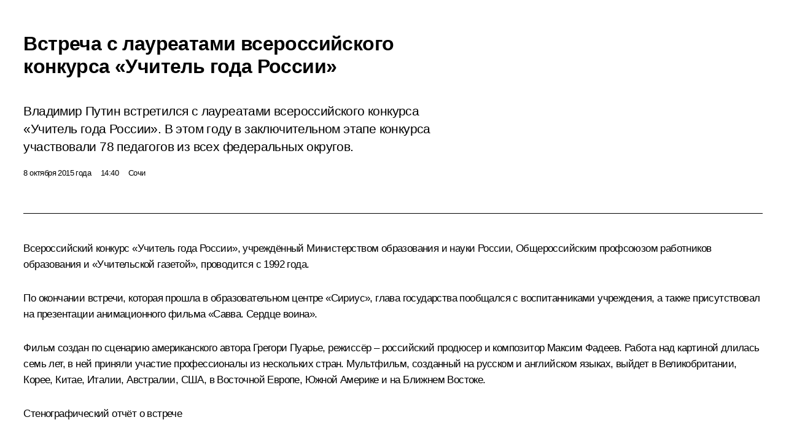

--- FILE ---
content_type: text/html; charset=UTF-8
request_url: http://www.kremlin.ru/events/president/news/50466/print
body_size: 41041
content:
<!doctype html> <!--[if lt IE 7 ]> <html class="ie6" lang="ru"> <![endif]--> <!--[if IE 7 ]> <html class="ie7" lang="ru"> <![endif]--> <!--[if IE 8 ]> <html class="ie8" lang="ru"> <![endif]--> <!--[if IE 9 ]> <html class="ie9" lang="ru"> <![endif]--> <!--[if gt IE 8]><!--> <html lang="ru" class="no-js" itemscope="itemscope" xmlns="http://www.w3.org/1999/xhtml" itemtype="http://schema.org/ItemPage" prefix="og: http://ogp.me/ns# video: http://ogp.me/ns/video# ya: http://webmaster.yandex.ru/vocabularies/"> <!--<![endif]--> <head> <meta charset="utf-8"/> <title itemprop="name">Встреча с лауреатами всероссийского конкурса «Учитель года России» • Президент России</title> <meta name="description" content="Владимир Путин встретился с лауреатами всероссийского конкурса «Учитель года России». В этом году в заключительном этапе конкурса участвовали 78 педагогов из всех федеральных округов."/> <meta name="keywords" content="Новости ,Выступления и стенограммы ,Деятельность Президента"/> <meta itemprop="inLanguage" content="ru"/> <meta name="msapplication-TileColor" content="#091a42"> <meta name="theme-color" content="#ffffff"> <meta name="theme-color" content="#091A42" />  <meta name="viewport" content="width=device-width,initial-scale=1,minimum-scale=0.7,ya-title=#061a44"/>  <meta name="apple-mobile-web-app-capable" content="yes"/> <meta name="apple-mobile-web-app-title" content="Президент России"/> <meta name="format-detection" content="telephone=yes"/> <meta name="apple-mobile-web-app-status-bar-style" content="default"/>  <meta name="msapplication-TileColor" content="#061a44"/> <meta name="msapplication-TileImage" content="/static/mstile-144x144.png"/> <meta name="msapplication-allowDomainApiCalls" content="true"/> <meta name="msapplication-starturl" content="/"/> <meta name="theme-color" content="#061a44"/> <meta name="application-name" content="Президент России"/>   <meta property="og:site_name" content="Президент России"/>  <meta name="twitter:site" content="@KremlinRussia"/>   <meta property="og:type" content="article"/>  <meta property="og:title" content="Встреча с лауреатами всероссийского конкурса «Учитель года России»"/> <meta property="og:description" content="Владимир Путин встретился с лауреатами всероссийского конкурса «Учитель года России». В этом году в заключительном этапе конкурса участвовали 78 педагогов из всех федеральных округов."/> <meta property="og:url" content="http://kremlin.ru/events/president/news/50466"/> <meta property="og:image" content="http://static.kremlin.ru/media/events/photos/medium/AVsAozA6lz6q3G8CZAi5TovyLTQlPTRE.jpg"/>    <meta property="ya:ovs:adult" content="false"/>  <meta property="ya:ovs:upload_date" content="2015-10-08"/>      <meta name="twitter:card" content="summary"/>   <meta name="twitter:description" content="Владимир Путин встретился с лауреатами всероссийского конкурса «Учитель года России». В этом году в заключительном этапе конкурса участвовали 78 педагогов из всех федеральных округов."/> <meta name="twitter:title" content="Встреча с лауреатами всероссийского конкурса «Учитель года России»"/>    <meta name="twitter:image:src" content="http://static.kremlin.ru/media/events/photos/medium/AVsAozA6lz6q3G8CZAi5TovyLTQlPTRE.jpg"/> <meta name="twitter:image:width" content="680"/> <meta name="twitter:image:height" content="420"/>           <link rel="icon" type="image/png" href="/static/favicon-32x32.png" sizes="32x32"/>   <link rel="icon" type="image/png" href="/static/favicon-96x96.png" sizes="96x96"/>   <link rel="icon" type="image/png" href="/static/favicon-16x16.png" sizes="16x16"/>    <link rel="icon" type="image/png" href="/static/android-chrome-192x192.png" sizes="192x192"/> <link rel="manifest" href="/static/ru/manifest.json"/>         <link rel="apple-touch-icon" href="/static/apple-touch-icon-57x57.png" sizes="57x57"/>   <link rel="apple-touch-icon" href="/static/apple-touch-icon-60x60.png" sizes="60x60"/>   <link rel="apple-touch-icon" href="/static/apple-touch-icon-72x72.png" sizes="72x72"/>   <link rel="apple-touch-icon" href="/static/apple-touch-icon-76x76.png" sizes="76x76"/>   <link rel="apple-touch-icon" href="/static/apple-touch-icon-114x114.png" sizes="114x114"/>   <link rel="apple-touch-icon" href="/static/apple-touch-icon-120x120.png" sizes="120x120"/>   <link rel="apple-touch-icon" href="/static/apple-touch-icon-144x144.png" sizes="144x144"/>   <link rel="apple-touch-icon" href="/static/apple-touch-icon-152x152.png" sizes="152x152"/>   <link rel="apple-touch-icon" href="/static/apple-touch-icon-180x180.png" sizes="180x180"/>               <link rel="stylesheet" type="text/css" media="all" href="/static/css/screen.css?ba15e963ac"/> <link rel="stylesheet" href="/static/css/print.css" media="all"/>  <!--[if lt IE 9]> <link rel="stylesheet" href="/static/css/ie8.css"/> <script type="text/javascript" src="/static/js/vendor/html5shiv.js"></script> <script type="text/javascript" src="/static/js/vendor/respond.src.js"></script> <script type="text/javascript" src="/static/js/vendor/Konsole.js"></script> <![endif]--> <!--[if lte IE 9]> <link rel="stylesheet" href="/static/css/ie9.css"/> <script type="text/javascript" src="/static/js/vendor/ierange-m2.js"></script> <![endif]--> <!--[if lte IE 6]> <link rel="stylesheet" href="/static/css/ie6.css"/> <![endif]--> <link rel="alternate" type="text/html" hreflang="en" href="http://en.kremlin.ru/events/president/news/50466/print"/>   <link rel="author" href="/about"/> <link rel="home" href="/"/> <link rel="search" href="/opensearch.xml" title="Президент России" type="application/opensearchdescription+xml"/> <link rel="image_src" href="http://static.kremlin.ru/media/events/photos/medium/AVsAozA6lz6q3G8CZAi5TovyLTQlPTRE.jpg" /><link rel="canonical" href="http://kremlin.ru/events/president/news/50466" /> <script type="text/javascript">
window.config = {staticUrl: '/static/',mediaUrl: 'http://static.kremlin.ru/media/',internalDomains: 'kremlin.ru|uznai-prezidenta.ru|openkremlin.ru|президент.рф|xn--d1abbgf6aiiy.xn--p1ai'};
</script></head> <body class=" is-reading"> <div class="header" itemscope="itemscope" itemtype="http://schema.org/WPHeader" role="banner"> <div class="topline topline__menu"> <a class="topline__toggleaside" accesskey="=" aria-label="Меню портала" role="button" href="#sidebar" title="Меню портала"><i></i></a> <div class="topline__in"> <a href="/" class="topline__head" rel="home" accesskey="1" data-title="Президент России"> <i class="topline__logo"></i>Президент России</a> <div class="topline__togglemore" data-url="/mobile-menu"> <i class="topline__togglemore_button"></i> </div> <div class="topline__more"> <nav aria-label="Основное меню"> <ul class="nav"><li class="nav__item" itemscope="itemscope" itemtype="http://schema.org/SiteNavigationElement"> <a href="/events/president/news" class="nav__link is-active" accesskey="2" itemprop="url"><span itemprop="name">События</span></a> </li><li class="nav__item" itemscope="itemscope" itemtype="http://schema.org/SiteNavigationElement"> <a href="/structure/president" class="nav__link" accesskey="3" itemprop="url"><span itemprop="name">Структура</span></a> </li><li class="nav__item" itemscope="itemscope" itemtype="http://schema.org/SiteNavigationElement"> <a href="/multimedia/video" class="nav__link" accesskey="4" itemprop="url"><span itemprop="name">Видео и фото</span></a> </li><li class="nav__item" itemscope="itemscope" itemtype="http://schema.org/SiteNavigationElement"> <a href="/acts/news" class="nav__link" accesskey="5" itemprop="url"><span itemprop="name">Документы</span></a> </li><li class="nav__item" itemscope="itemscope" itemtype="http://schema.org/SiteNavigationElement"> <a href="/contacts" class="nav__link" accesskey="6" itemprop="url"><span itemprop="name">Контакты</span></a> </li> <li class="nav__item last" itemscope="itemscope" itemtype="http://schema.org/SiteNavigationElement"> <a class="nav__link nav__link_search" href="/search" accesskey="7" itemprop="url" title="Глобальный поиск по сайту"> <span itemprop="name">Поиск</span> </a> </li>  </ul> </nav> </div> </div> </div>  <div class="search"> <ul class="search__filter"> <li class="search__filter__item is-active"> <a class="search_without_filter">Искать на сайте</a> </li>   <li class="search__filter__item bank_docs"><a href="/acts/bank">или по банку документов</a></li>  </ul> <div class="search__in">   <form name="search" class="form search__form simple_search" method="get" action="/search" tabindex="-1" role="search" aria-labelledby="search__form__input__label"> <fieldset>  <legend> <label for="search__form__input" class="search__title_main" id="search__form__input__label">Введите запрос для поиска</label> </legend>  <input type="hidden" name="section" class="search__section_value"/> <input type="hidden" name="since" class="search__since_value"/> <input type="hidden" name="till" class="search__till_value"/> <span class="form__field input_wrapper"> <input type="text" name="query" class="search__form__input" id="search__form__input" lang="ru" accesskey="-"  required="required" size="74" title="Введите запрос для поиска" autocomplete="off" data-autocomplete-words-url="/_autocomplete/words" data-autocomplete-url="/_autocomplete"/> <i class="search_icon"></i> <span class="text_overflow__limiter"></span> </span> <span class="form__field button__wrapper">  <button id="search-simple-search-button" class="submit search__form__button">Найти</button> </span> </fieldset> </form>     <form name="doc_search" class="form search__form docs_search" method="get" tabindex="-1" action="/acts/bank/search"> <fieldset> <legend> Поиск по документам </legend>  <div class="form__field form__field_medium"> <label for="doc_search-title-or-number-input"> Название документа или его номер </label> <input type="text" name="title" id="doc_search-title-or-number-input" class="input_doc"  lang="ru" autocomplete="off"/> </div> <div class="form__field form__field_medium"> <label for="doc_search-text-input">Текст в документе</label> <input type="text" name="query" id="doc_search-text-input"  lang="ru"/> </div> <div class="form__field form__fieldlong"> <label for="doc_search-type-select">Вид документа</label> <div class="select2_wrapper"> <select id="doc_search-type-select" name="type" class="select2 dropdown_select"> <option value="" selected="selected"> Все </option>  <option value="3">Указ</option>  <option value="4">Распоряжение</option>  <option value="5">Федеральный закон</option>  <option value="6">Федеральный конституционный закон</option>  <option value="7">Послание</option>  <option value="8">Закон Российской Федерации о поправке к Конституции Российской Федерации</option>  <option value="1">Кодекс</option>  </select> </div> </div> <div class="form__field form__field_halflonger"> <label id="doc_search-force-label"> Дата вступления в силу...</label>   <div class="search__form__date period">      <a href="#" role="button" aria-describedby="doc_search-force-label" class="dateblock" data-target="#doc_search-force_since-input" data-min="1991-01-01" data-max="2028-10-15" data-value="2026-01-19" data-start-value="1991-01-01" data-end-value="2028-10-15" data-range="true">  </a> <a class="clear_date_filter hidden" href="#clear" role="button" aria-label="Сбросить дату"><i></i></a> </div>  <input type="hidden" name="force_since" id="doc_search-force_since-input" /> <input type="hidden" name="force_till" id="doc_search-force_till-input" />      </div> <div class="form__field form__field_halflonger"> <label>или дата принятия</label>   <div class="search__form__date period">      <a href="#" role="button" aria-describedby="doc_search-date-label" class="dateblock" data-target="#doc_search-date_since-input" data-min="1991-01-01" data-max="2026-01-19" data-value="2026-01-19" data-start-value="1991-01-01" data-end-value="2026-01-19" data-range="true">  </a> <a class="clear_date_filter hidden" href="#clear" role="button" aria-label="Сбросить дату"><i></i></a> </div>  <input type="hidden" name="date_since" id="doc_search-date_since-input" /> <input type="hidden" name="date_till" id="doc_search-date_till-input" />      </div> <div class="form__field form__fieldshort"> <button type="submit" class="submit search__form__button"> Найти документ </button> </div> </fieldset> <div class="pravo_link">Официальный портал правовой информации <a href="http://pravo.gov.ru/" target="_blank">pravo.gov.ru</a> </div> </form>   </div> </div>  <div class="topline_nav_mobile"></div>  </div> <div class="main-wrapper"> <div class="subnav-view" role="complementary" aria-label="Дополнительное меню"></div> <div class="wrapsite"> <div class="content-view" role="main"></div><div class="footer" id="footer" itemscope="itemscope" itemtype="http://schema.org/WPFooter"> <div class="footer__in"> <div role="complementary" aria-label="Карта портала"> <div class="footer__mobile"> <a href="/"> <i class="footer__logo_mob"></i> <div class="mobile_title">Президент России</div> <div class="mobile_caption">Версия официального сайта для мобильных устройств</div> </a> </div> <div class="footer__col col_mob"> <h2 class="footer_title">Разделы сайта Президента<br/>России</h2> <ul class="footer_list nav_mob"><li class="footer_list_item" itemscope="itemscope" itemtype="http://schema.org/SiteNavigationElement"> <a href="/events/president/news"  class="is-active" itemprop="url"> <span itemprop="name">События</span> </a> </li> <li class="footer_list_item" itemscope="itemscope" itemtype="http://schema.org/SiteNavigationElement"> <a href="/structure/president"  itemprop="url"> <span itemprop="name">Структура</span> </a> </li> <li class="footer_list_item" itemscope="itemscope" itemtype="http://schema.org/SiteNavigationElement"> <a href="/multimedia/video"  itemprop="url"> <span itemprop="name">Видео и фото</span> </a> </li> <li class="footer_list_item" itemscope="itemscope" itemtype="http://schema.org/SiteNavigationElement"> <a href="/acts/news"  itemprop="url"> <span itemprop="name">Документы</span> </a> </li> <li class="footer_list_item" itemscope="itemscope" itemtype="http://schema.org/SiteNavigationElement"> <a href="/contacts"  itemprop="url"> <span itemprop="name">Контакты</span> </a> </li>  <li class="footer__search footer_list_item footer__search_open" itemscope="itemscope" itemtype="http://schema.org/SiteNavigationElement"> <a href="/search" itemprop="url"> <i></i> <span itemprop="name">Поиск</span> </a> </li> <li class="footer__search footer_list_item footer__search_hidden" itemscope="itemscope" itemtype="http://schema.org/SiteNavigationElement"> <a href="/search" itemprop="url"> <i></i> <span itemprop="name">Поиск</span> </a> </li> <li class="footer__smi footer_list_item" itemscope="itemscope" itemtype="http://schema.org/SiteNavigationElement"> <a href="/press/announcements" itemprop="url" class="is-special"><i></i><span itemprop="name">Для СМИ</span></a> </li> <li class="footer_list_item" itemscope="itemscope" itemtype="http://schema.org/SiteNavigationElement"> <a href="/subscribe" itemprop="url"><i></i><span itemprop="name">Подписаться</span></a> </li> <li class="footer_list_item hidden_mob" itemscope="itemscope" itemtype="http://schema.org/SiteNavigationElement"> <a href="/catalog/glossary" itemprop="url" rel="glossary"><span itemprop="name">Справочник</span></a> </li> </ul> <ul class="footer_list"> <li class="footer__special" itemscope="itemscope" itemtype="http://schema.org/SiteNavigationElement"> <a href="http://special.kremlin.ru/events/president/news" itemprop="url" class="is-special no-warning"><i></i><span itemprop="name">Версия для людей с ограниченными возможностями</span></a> </li> </ul> <ul class="footer_list nav_mob"> <li itemscope="itemscope" itemtype="http://schema.org/SiteNavigationElement" class="language footer_list_item">   <a href="http://en.kremlin.ru/events/president/news/50466/print" rel="alternate" hreflang="en" itemprop="url" class=" no-warning"> <span itemprop="name"> English </span> </a> <meta itemprop="inLanguage" content="en"/>   </li> </ul> </div> <div class="footer__col"> <h2 class="footer_title">Информационные ресурсы<br/>Президента России</h2> <ul class="footer_list"> <li class="footer__currentsite footer_list_item" itemscope="itemscope" itemtype="http://schema.org/SiteNavigationElement"> <a href="/" itemprop="url">Президент России<span itemprop="name">Текущий ресурс</span> </a> </li> <li class="footer_list_item"> <a href="http://kremlin.ru/acts/constitution" class="no-warning">Конституция России</a> </li> <li class="footer_list_item"> <a href="http://flag.kremlin.ru/" class="no-warning" rel="external">Государственная символика</a> </li> <li class="footer_list_item"> <a href="https://letters.kremlin.ru/" class="no-warning" rel="external">Обратиться к Президенту</a> </li>  <li class="footer_list_item"> <a href="http://kids.kremlin.ru/" class="no-warning" rel="external"> Президент России —<br/>гражданам школьного возраста </a> </li> <li class="footer_list_item"> <a href="http://tours.kremlin.ru/" class="no-warning" rel="external">Виртуальный тур по<br/>Кремлю</a> </li>  <li class="footer_list_item"> <a href="http://putin.kremlin.ru/" class="no-warning" rel="external">Владимир Путин —<br/>личный сайт</a> </li>  <li class="footer_list_item"> <a href="http://nature.kremlin.ru" class="no-warning" rel="external"> Дикая природа России </a> </li>  </ul> </div> <div class="footer__col"> <h2 class="footer_title">Официальные сетевые ресурсы<br/>Президента России</h2> <ul class="footer_list"> <li class="footer_list_item"> <a href="https://t.me/news_kremlin" rel="me" target="_blank">Telegram-канал</a> </li>  <li class="footer_list_item"> <a href="https://max.ru/news_kremlin" rel="me" target="_blank"> MAX </a> </li> <li class="footer_list_item"> <a href="https://vk.com/kremlin_news" rel="me" target="_blank"> ВКонтакте </a> </li>  <li class="footer_list_item"> <a href="https://rutube.ru/u/kremlin/" rel="me" target="_blank">Rutube</a> </li> <li class="footer_list_item"> <a href="http://www.youtube.ru/user/kremlin" rel="me" target="_blank">YouTube</a> </li> </ul> </div>  <div class="footer__col footer__col_last"> <h2 class="footer_title">Правовая и техническая информация</h2> <ul class="footer_list technical_info"> <li class="footer_list_item" itemscope="itemscope" itemtype="http://schema.org/SiteNavigationElement"> <a href="/about" itemprop="url"> <span itemprop="name">О портале</span> </a> </li> <li class="footer_list_item" itemscope="itemscope" itemtype="http://schema.org/SiteNavigationElement"> <a href="/about/copyrights" itemprop="url"><span itemprop="name">Об использовании информации сайта</span></a> </li> <li class="footer_list_item" itemscope="itemscope" itemtype="http://schema.org/SiteNavigationElement"> <a href="/about/privacy" itemprop="url"><span itemprop="name">О персональных данных пользователей</span></a> </li> <li class="footer_list_item" itemscope="itemscope" itemtype="http://schema.org/SiteNavigationElement"> <a href="/contacts#mailto" itemprop="url"><span itemprop="name">Написать в редакцию</span></a> </li> </ul> </div> </div> <div role="contentinfo"> <div class="footer__license"> <p>Все материалы сайта доступны по лицензии:</p> <p><a href="http://creativecommons.org/licenses/by/4.0/deed.ru" hreflang="ru" class="underline" rel="license" target="_blank">Creative Commons Attribution 4.0 International</a></p> </div> <div class="footer__copy"><span class="flag_white">Администрация </span><span class="flag_blue">Президента России</span><span class="flag_red">2026 год</span> </div> </div> <div class="footer__logo"></div> </div> </div> </div> </div> <div class="gallery__wrap"> <div class="gallery__overlay"></div> <div class="gallery" role="complementary" aria-label="Полноэкранная галерея"></div> </div> <div class="read" role="complementary" aria-label="Материал для чтения" data-href="http://www.kremlin.ru/events/president/news/50466/print" data-stream-url="/events/president/news/by-date/08.10.2015"> <div class="read__close_wrapper"> <a href="/events/president/news/by-date/08.10.2015" class="read__close" title="Нажмите Esc, чтобы закрыть"><i></i></a> </div> <div class="read__scroll" role="tabpanel"> <article class="read__in hentry h-entry" itemscope="itemscope" itemtype="http://schema.org/NewsArticle" id="event-50466" role="document" aria-describedby="read-lead"> <div class="read__content"> <div class="read__top">  <div class="width_limiter"> <a href="/events/president/news" class="read__categ" rel="category" data-info="Открыть">События</a> <h1 class="entry-title p-name" itemprop="name">Встреча с лауреатами всероссийского конкурса «Учитель года России»</h1> <div class="read__lead entry-summary p-summary" itemprop="description" role="heading" id="read-lead">  <div><p>Владимир Путин встретился
с лауреатами всероссийского конкурса «Учитель года России». В этом
году в заключительном этапе конкурса участвовали 78 педагогов
из всех федеральных округов. </p></div>   </div> <div class="read__meta"><time class="read__published" datetime="2015-10-08" itemprop="datePublished">8 октября 2015 года</time>  <div class="read__time">14:40</div>  <div class="read__place p-location"><i></i>Сочи</div> <meta itemprop="inLanguage" content="ru"/> </div> </div> </div> <div class="entry-content e-content read__internal_content" itemprop="articleBody">  <p>Всероссийский конкурс
«Учитель года России», учреждённый Министерством образования и науки
России, Общероссийским профсоюзом работников образования и «Учительской
газетой», проводится с 1992 года. </p><p>По окончании
встречи, которая прошла в образовательном центре «Сириус», глава
государства пообщался с воспитанниками учреждения, а также
присутствовал на презентации анимационного фильма «Савва. Сердце воина».</p><p>Фильм создан
по сценарию американского автора Грегори Пуарье, режиссёр –
российский продюсер и композитор Максим Фадеев. Работа над картиной
длилась семь лет, в ней приняли участие профессионалы из нескольких
стран. Мультфильм, созданный на русском и английском языках, выйдет
в Великобритании, Корее, Китае, Италии, Австралии, США, в Восточной
Европе, Южной Америке и на Ближнем Востоке. </p><p><i>Стенографический отч<i>ё</i>т о встрече</i></p><p><b>В.Путин:</b> Дорогие друзья,
добрый день!</p><p>Прежде всего хочу
вас поздравить с недавно состоявшимся Днём учителя и, разумеется,
с победой в таком престижном конкурсе, как «Учитель года
России – 2015».</p><div class="media masha-ignore"> <figure class="media__pic" itemscope="itemscope" itemtype="http://schema.org/ImageObject"><img src="http://static.kremlin.ru/media/events/photos/big/Olj5b7SNd2lphdjsi0yFU3Pehgg2ONKu.jpg" srcset="http://static.kremlin.ru/media/events/photos/big2x/bfOV46BKEHoRyCglhuybIYodMMzS9NeK.jpg 2x" style="background:rgb(115, 87, 54);background:linear-gradient(0deg, #735736 0%, rgba(115,87,54,0) 100%),linear-gradient(270deg, #a3a2bf 0%, rgba(163,162,191,0) 100%),linear-gradient(180deg, #13409c 0%, rgba(19,64,156,0) 100%),linear-gradient(90deg, #f9f0ec 0%, rgba(249,240,236,0) 100%);" width="940" height="580" alt="На встрече с лауреатами всероссийского конкурса «Учитель года России»." itemprop="contentUrl" class="image"><meta itemprop="name" content="На встрече с лауреатами всероссийского конкурса «Учитель года России»."><meta itemprop="datePublished" content="2015-10-08"></figure><span class="media__title player__title">На встрече с лауреатами всероссийского конкурса «Учитель года России».</span> </div><p>Такие встречи
у нас, вы знаете, проходят регулярно, и мне особенно приятно, что мы
сегодня собрались в «Сириусе» – в центре для подготовки особо
одарённых детей. Но, конечно, мы должны думать – и, надеюсь, вы видите
это – мы думаем о развитии всей образовательной системы. И,
разумеется, это прежде всего отражается в ресурсах, которые государство
направляет на эти цели.</p><p>Если сравнивать
с 2005 годом, у нас в четыре раза выросли расходы
на общее образование, и в консолидированном бюджете прошлого
года это составило 1,4 триллиона рублей. Это значимая, солидная цифра.</p><p>Само собой
разумеется, что очень важны условия, в которых вы и ваши коллеги
работаете. В 2006 году соответствующим нормам отвечали около
40 процентов, даже меньше, сейчас – свыше 90 процентов средних
учебных заведений. </p><div class="read__cut masha-ignore" role="complementary" aria-labelledby="36456-cut"> <div class="cut"> <h3 class="cut__title" id="36456-cut">Смотрите также</h3>   <div class="cut__description">  <a href="/supplement/5022" class="cut__item" target="_blank">Участники встречи с лауреатами всероссийского конкурса «Учитель года России»</a> <div class="cut__date">8 октября 2015 года</div>   </div>  </div> </div><p>И заработная
плата учителей, это вам лучше известно, чем мне, естественно, без достойной
заработной платы не повысить престиж учителя, этой профессии как таковой,
важнейшей, безусловно, в любом обществе, и в нашем в том
числе. </p><p>Если взять
тот же 2005 год, то средняя заработная плата составляла
6,5 тысячи рублей, и это было 77 процентов от средней
по экономике в стране. Сегодня у нас за прошлый год уже
сложилась ситуация, когда средняя заработная плата преподавателя в школе
превышает на восемь процентов среднюю по экономике и составляет
35 тысяч рублей. </p><p>Мы с вами
знаем, и я это тоже хорошо знаю, что разброс достаточно широкий
от региона к региону – я говорю о средней цифре,
но всё‑таки это выше даже, чем средняя по экономике, на восемь
процентов. Понимаю прекрасно, что денег никогда не хватает, и это,
наверное, не должно быть пределом, но всё‑таки это объективные
показатели.</p><p>[Доступ к интернету является] одним из таких
объективных показателей, которые очень важны, если иметь в виду, что
главное сегодня – не просто передать какие‑то знания, хотя это очень
важно, но научить учиться, часто сейчас об этом говорим, имея
в виду, что урок в школе – не единственный источник
знаний… Так вот подключение к интернету в 2005 году было
на уровне 3,7 процента от всех школ страны. Сегодня доступ
к сети имеют более 90 процентов – 95 процентов. Это
серьёзный действительно показатель. </p><p>Есть и вещи,
которых раньше вообще не было. Например, в сельских школах вообще
не было такого понятия, как школьный автобус. Сейчас 98 процентов
сельских школ имеют возможность пользоваться этой услугой. Но есть
и другие положительные моменты в развитии школьного образования. </p><p>Вместе с тем,
безусловно, это само собой разумеется, даже в любой большой системе есть
и проблемы, есть и то, что ещё нужно сделать дополнительно: нужно
развивать систему образования, помогать нашему педагогическому корпусу. </p><div class="media masha-ignore"> <figure class="media__pic" itemscope="itemscope" itemtype="http://schema.org/ImageObject"><img src="http://static.kremlin.ru/media/events/photos/big/TvSRb3ahjCAwT9AdjPrX85AAyLs6ov09.jpg" srcset="http://static.kremlin.ru/media/events/photos/big2x/kaiyqOjRnzBZAZcvlABryi68vzkQTsvl.jpg 2x" style="background:rgb(29, 36, 52);background:linear-gradient(270deg, #1d2434 0%, rgba(29,36,52,0) 100%),linear-gradient(90deg, #90795f 0%, rgba(144,121,95,0) 100%),linear-gradient(0deg, #cbd5db 0%, rgba(203,213,219,0) 100%),linear-gradient(180deg, #43b5b2 0%, rgba(67,181,178,0) 100%);" width="940" height="580" alt="На встрече с лауреатами всероссийского конкурса «Учитель года России»." itemprop="contentUrl" class="image"><meta itemprop="name" content="На встрече с лауреатами всероссийского конкурса «Учитель года России»."><meta itemprop="datePublished" content="2015-10-08"></figure><span class="media__title player__title">На встрече с лауреатами всероссийского конкурса «Учитель года России».</span> </div><p>Давайте сегодня
об этом поговорим, имея в виду, что мы всё‑таки находимся
в таком необычном образовательном учреждении, как центр по поддержке
талантливых детей. У нас таких много: очень много людей, которые могут
и хотят добиваться многого и в будущей профессии,
и участвовать в делах страны хотят. Безусловно, от вас зависит
очень много, чтобы подтолкнуть ребят в своём развитии именно по этим
направлениям. </p><p>И вначале
хотел бы что ещё сказать: сегодня у одного из коллег – это
Сергей Сергеевич [Кочережко] – день рождения. Я Вас хочу сердечно поздравить
и пожелать Вам всего самого доброго. </p><p>Вот всё, что
хотелось бы сказать вначале. </p><p><i>(Обращаясь к С.Кочережко.)</i>
Давайте, Сергей Сергеевич, может быть, Вы начнёте? </p><p><b>С.Кочережко: </b>Владимир Владимирович, во‑первых,
позвольте от имени 15 лауреатов конкурса «Учитель года»,
от имени 77 финалистов конкурса «Учитель года» и от имени
всего российского учительства Вас поздравить с прошедшим Днём
рождения, пожелать Вам здоровья, пожелать Вам государственных успехов
во благо нашей страны. </p><p>Можно задавать Вам вопросы?</p><p><b>В.Путин: </b>Можно.</p><p><b>С.Кочережко: </b>В этом году в моей семье
произошло замечательное событие, у меня в феврале родилась дочка.
Скоро ей будет восемь месяцев. И я, как работающий педагог, очень
заинтересован проблемой детских садов. Я знаю, что эта проблема во многом
уже сейчас решена, но у меня в связи с этим есть вопрос:
как она будет решаться в дальнейшем? </p><p>И вопрос, который, может быть,
покажется немножко узкоспециальным, но я знаю, что и сейчас,
наверное, в некоторых регионах есть такая практика, и раньше была
такая практика в некоторых регионах, когда дети практикующих учителей
имели некоторые преференции при поступлении в детский сад.
Не планируется ли возвращение к этой практике, возможно ли
это или нет?</p><p><b>В.Путин:</b> Вообще, практика преференций всегда
не очень хорошая. Лучше создавать благоприятные условия, повышать
заработную плату в зависимости от вклада и значимости того или
иного вида деятельности для страны в целом. </p><p>Это вообще норма, которая должна
регулироваться на уровне регионов Российской Федерации. Даже сами детские
сады – это ответственность прежде всего регионов и муниципалитетов.
Мы создали специальную, отдельную программу, понимая, имея в виду её
масштаб, что регионам самим не справиться, именно поэтому включили сюда
и федеральные ресурсы и регионам помогали соответствующим образом.
Но если в каком‑то регионе такие решения будут приняты –
что ж, будем приветствовать. </p><div class="media masha-ignore"> <figure class="media__pic" itemscope="itemscope" itemtype="http://schema.org/ImageObject"><img src="http://static.kremlin.ru/media/events/photos/big/qFrDV9idfmEZvQ9BzYsJ8JGFQUpXURAU.jpg" srcset="http://static.kremlin.ru/media/events/photos/big2x/HHEGooIAMTdRWhOQAbf8PYizh9Ij1G7T.jpg 2x" style="background:rgb(96, 76, 37);background:linear-gradient(270deg, #604c25 0%, rgba(96,76,37,0) 100%),linear-gradient(0deg, #8c221e 0%, rgba(140,34,30,0) 100%),linear-gradient(90deg, #bdbab3 0%, rgba(189,186,179,0) 100%),linear-gradient(180deg, #b68570 0%, rgba(182,133,112,0) 100%);" width="940" height="580" alt="Лауреаты всероссийского конкурса «Учитель года России»." itemprop="contentUrl" class="image"><meta itemprop="name" content="Лауреаты всероссийского конкурса «Учитель года России»."><meta itemprop="datePublished" content="2015-10-08"></figure><span class="media__title player__title">Лауреаты всероссийского конкурса «Учитель года России».</span> </div><p>Программа должна быть закончена
в ближайшее время. Мы дополнительные средства выделяем. Она пока
не завершена, хотя в основном во многих регионах решена,
в некоторых регионах решена полностью уже. Будем доводить до конца
обязательно. Надеюсь, что и Ваша семья сможет этим воспользоваться.</p><p><b>С.Кочережко:</b> Спасибо.</p><p><b>О.Корчагина:</b> Владимир Владимирович, центр,
в котором мы пребываем, удивительный. Нас здесь находится пять
историков – финалистов конкурса. Очень хотелось бы, чтобы было ещё
четвёртое направление – гуманитарное, чтобы историки здесь могли быть
и филологи, победители в русском языке, в литературе, иностранных
языках. Как быть с нами, гуманитариями?</p><p><b>В.Путин: </b>Понимаете, я сейчас скажу, как
рождалась эта идея. Не буду скрывать, что я один из авторов этой
идеи. Она заключалась в том, чтобы собирать талантливых ребятишек,
прошедших уже однажды первичную селекцию. Где это можно сделать? В специализированных
школах, которые ещё со времён Советского Союза у нас активно
функционируют и созданы были на всей территории бывшего Советского
Союза. Это физико-математические школы – значит, математиков,
химические – химиков. </p><p>У нас в последние годы были
созданы школы с углублённым изучением биологии – значит, биологов,
имея в виду высказывания академика Тамма, который сказал, что XX век
был веком физики, а XXI будет веком биологии. Но и имея
в виду специализированные школы при консерваториях, так называемые
музыкальные школы-десятилетки, там уже первичный отбор проведён и довольно
тщательно проведён, балетные училища, где тоже талантливых детей отбирают,
спорт, имея в виду, что Сочи –
это прежде всего Олимпиада зимних видов спорта, и здесь созданы очень
хорошие условия для зимних видов спорта. Мы отобрали два из них: хоккей
и фигурное катание. Вот, собственно говоря, мы по этой логике шли. Но я что‑то не припомню, какие у нас есть специализированные
гуманитарные средние учебные заведения. </p><p>Отбор достаточно сложный. Даже члены
попечительского совета, которые с каждой областью искусств работают,
музыканты, даже среди школьников музыкальных десятилеток ещё проводили свой
отбор. То есть селекция достаточно серьёзная. </p><p>Мы исходили из того, что
в ходе 21-дневного посещения «Сириуса», этого центра, работа
преподавателей здесь будет заключаться в том, что эта селекция будет
продолжаться и здесь. Потом ещё должен быть произведён отбор. И этих
ребятишек мы планировали, во всяком случае, мне бы очень этого
хотелось, чтобы мы потом сопровождали дальше и по учёбе в школе,
и по учёбе в высших учебных заведениях, вплоть
до трудоустройства. </p><p>Это можно сделать в гуманитарных
сферах, просто я не пойму, как проводить этот отбор, как селекцию эту
проводить.</p><p><b>О.Корчагина:</b> Мы думаем, может, это нужно
пообсуждать?</p><p><b>В.Путин: </b>Можно. Мы, кстати говоря,
я не шучу, мы для этого и собрались здесь сегодня.
Я сознательно хотел встретиться с вами не в Москве,
а именно здесь, чтобы вы, во‑первых, посмотрели. Я исхожу
из того, что в школах обычных, ординарных не создать условия
пятизвёздочного отеля, которые здесь были изначально заложены, этого
и не нужно, но стандарты работы с детьми здесь мы надеемся
сформировать с помощью таких талантливых людей, как Вы, потому что
и Вы прошли отбор сейчас. Конкурс был достаточно серьёзный. Сколько
принимало участие?</p><p><b>С.Кочережко:</b> На самом низшем уровне
40 тысяч.</p><div class="media masha-ignore"> <figure class="media__pic" itemscope="itemscope" itemtype="http://schema.org/ImageObject"><img src="http://static.kremlin.ru/media/events/photos/big/CFRA0RuZnt7J1ctMgMAKp22HE9ZsjV2n.jpg" srcset="http://static.kremlin.ru/media/events/photos/big2x/T2FDP4kMOrWRJUwXXOq6VR0yTQH9oZt0.jpg 2x" style="background:rgb(91, 72, 31);background:linear-gradient(270deg, #5b481f 0%, rgba(91,72,31,0) 100%),linear-gradient(0deg, #84827a 0%, rgba(132,130,122,0) 100%),linear-gradient(180deg, #d5946b 0%, rgba(213,148,107,0) 100%),linear-gradient(90deg, #a6a399 0%, rgba(166,163,153,0) 100%);" width="940" height="580" alt="Лауреаты всероссийского конкурса «Учитель года России»." itemprop="contentUrl" class="image"><meta itemprop="name" content="Лауреаты всероссийского конкурса «Учитель года России»."><meta itemprop="datePublished" content="2015-10-08"></figure><span class="media__title player__title">Лауреаты всероссийского конкурса «Учитель года России».</span> </div><p><b>В.Путин:</b> 40 тысяч. Поэтому мне очень
хотелось, чтобы вы здесь побывали, посмотрели. И я бы вас просил,
чтобы в ваши рабочие графики работы – мы, если надо, поговорим
с губернаторами, с соответствующими образовательными
структурами – было вписано, вы могли бы сюда приехать, здесь какое‑то
время провести, поработать с детьми, что‑то привнести своё. Ведь
это же творческая профессия. </p><p>Можно, конечно, по лекалам
и стандартам действовать. А если творчески подойти, так это же
такая тонкая вещь – преподавание, в известном смысле –
искусство. Поэтому если вы сюда что‑то будете привносить, это будет складывать
стандарты, которые здесь будут внедряться, а потом лучшие практики
можно было бы тиражировать уже на всю страну.</p><p>Давайте вместе подумаем. Если мы
придумаем систему отбора – давайте сделаем.</p><p><b>Ю.Симакова:</b> Можно продолжить мысль коллеги
о значимости гуманитарного образования? Вы выступали здесь перед
участниками программы «Сириуса» 1 сентября и совершенно справедливо
заметили, что только нация с твёрдыми нравственными ориентирами может
использовать достижения науки во благо. Так вот я думаю, что
в советское время всем нам были очевидны нравственные ориентиры: труд
во благо коллектива своей страны, нации в целом, это может быть
объединение перед лицом врага во время войны. Что, по Вашему мнению,
может стать таким нравственным ориентиром общенационального характера для
современного подростка?</p><p><b>В.Путин:</b> Вы знаете, мы ничего другого
не придумаем. Я много размышлял на эту тему. Но, кроме
патриотизма в самом хорошем, здоровом смысле этого слова и понимания,
ничего другого придумать нельзя. Любовь к Родине нужно развивать.
И конечно, главная миссия гуманитария, на мой взгляд, как раз
в этом и заключается. Конечно, было бы неплохо осуществить Вашу
идею. Надо подумать. Но в любом случае мы будем рады Вас видеть здесь
в качестве преподавателей.</p><p><b>А.Пархоменко: </b>Уважаемый Владимир Владимирович! </p><p>Меня как музыканта
и как учителя очень волнует вопрос о «вымывании» отечественной
культуры некими заимствованиями и западными, и тем, что мы называем
сегодня субкультурами.</p><p><b>В.Путин:</b> Мне всё время хочется сказать
не «субкультуры», а «суп культуры», суповой набор такой. Вы правы.</p><p><b>А.Пархоменко:</b> Ну да. Приставка сама
по себе уже определяет.</p><p>В связи с этим –
вопрос-пожелание. Грядёт 100-летний юбилей великого, гениального нашего
композитора Георгия Васильевича Свиридова. Предусмотрена какая‑то
монументальная пропаганда, говоря старым оборотом, то есть будет ли
открыт памятник в Москве?</p><p><b>В.Путин:</b> Вы правы, безусловно. У нас
творчеству Свиридова, его наследию уделяется внимание, но меньше, чем он
того достоин. Он выдающийся композитор. Это, безусловно, наша гордость. Мы
на государственном уровне, не на уровне специалистов
и любителей музыки, а на государственном уровне,
к сожалению, этому должного внимания не уделяем. Я уже просил
коллег на этот счёт подумать, Министерство культуры, мы обязательно
к этому ещё раз вернёмся и найдём правильное решение.</p><div class="media masha-ignore"> <figure class="media__pic" itemscope="itemscope" itemtype="http://schema.org/ImageObject"><img src="http://static.kremlin.ru/media/events/photos/big/JU8fyjObqsYcOgknqYdOeH5i8BsQ8OWo.jpg" srcset="http://static.kremlin.ru/media/events/photos/big2x/Tiloye4XCuW2bYIT58nhN47Wp1iymEC8.jpg 2x" style="background:rgb(134, 113, 66);background:linear-gradient(0deg, #867142 0%, rgba(134,113,66,0) 100%),linear-gradient(270deg, #d9e0e7 0%, rgba(217,224,231,0) 100%),linear-gradient(90deg, #112965 0%, rgba(17,41,101,0) 100%),linear-gradient(180deg, #5499ff 0%, rgba(84,153,255,0) 100%);" width="940" height="580" alt="Встреча с лауреатами всероссийского конкурса «Учитель года России»." itemprop="contentUrl" class="image"><meta itemprop="name" content="Встреча с лауреатами всероссийского конкурса «Учитель года России»."><meta itemprop="datePublished" content="2015-10-08"></figure><span class="media__title player__title">Встреча с лауреатами всероссийского конкурса «Учитель года России».</span> </div><p><b>А.Пархоменко:</b> Я не спонтанно. На конкурсе
мастер-класс был посвящён творчеству Свиридова, и никто в огромном
зале не вспомнил, что в этом году 100-летие.</p><p><b>В.Путин:</b> Да, Вы правы. Я разделяю Вашу
озабоченность </p><p><b>А.Пархоменко:</b> Спасибо большое.</p><p><b>В.Путин:</b> Мы поговорим ещё обязательно.</p><p><b>А.Волкова:</b> Добрый день! Мне безумно импонирует та
ситуация, которая сейчас сложилась в системе образования, когда речь идёт
уже не только о создании условий, но и об оценке
качества того образования, которое в том числе и в школах
осуществляется. </p><p>Здесь огромная благодарность
не только экзаменационным материалам, то есть основной
государственный экзамен, единому государственному экзамену,
но и национальному исследованию качества образования. Волнует
действительно вопрос о том, чтобы результаты данных исследований дошли
непосредственно до учителя, для того чтобы учитель смог корректировать
свою работу и понимать, что творчество – это хорошо, это здорово,
но та ответственность, которую мы несём перед детьми, это действительно важно,
что эта ответственность со стороны государства тоже контролируется.</p><p><b>В.Путин:</b> Министерство должно, конечно. Если это
не будет доходить до вас, то это не имеет смысла. Если это
не будет иметь прикладного значения, а будет носить чисто
теоретический смысл, то этого недостаточно.</p><p><b>А.Волкова:</b> Здорово, что этот процесс пошёл. Очень
важно, чтобы это действительно привело к хорошим результатам.</p><p><b>В.Путин:</b> Мы понимаем, что без этого невозможно.
Невозможно требовать от преподавателя, работающего в обычной школе, быть
постоянно на уровне сегодняшних требований, если эти требования неясно
сформулированы и если ему не подсказано, как добиться
соответствующего уровня. Вы правы абсолютно. Мы думали над этим с самого
начала, с момента начала всех преобразований в образовательной сфере.
Конечно, нужно, чтобы это доходило до учителей, иначе смысла в этом
нет.</p><p><b>Д.Ливанов:</b> Мы как раз из этого исходим.
В этом учебном году мы впервые начали национальное исследование качества
образования по математике, русскому языку, информатике. Дальше оно,
естественно, пойдёт и по другим предметам после 4‑го класса, после 7‑го
класса. Цель очень простая – помочь тем школам и учителям, которые
нуждаются в помощи, которые требуют действительно усиления и большего
внимания к своей деятельности. </p><p>Поэтому здесь, конечно, глобальная
задача – это повышение образовательных результатов всех школьников,
но как средство мы, естественно, видим помощь учителям и школам. </p><p><b>В.Путин: </b>Кстати говоря, хотел бы вернуться
к тому, о чём Вы сказали: по поводу проникновения каких‑то
культурных ценностей к нам из‑за границы. Я ничего здесь
страшного не вижу, если это истинные культурные ценности. </p><p><b>А.Пархоменко:</b> Совершенно верно. </p><p><b>В.Путин: </b>Обмен – это абсолютно нормальный
элемент развития. Мы не должны, не можем и не будем
замыкаться в каком‑то коконе. Но нам нужно научиться отделять
истинную культуру от субкультуры, которая не представляет ценности и,
наоборот, уводит куда‑то в сторону. </p><div class="media masha-ignore"> <figure class="media__pic" itemscope="itemscope" itemtype="http://schema.org/ImageObject"><img src="http://static.kremlin.ru/media/events/photos/big/uy5oibwfMYUMsxqYEDAAiIEvnLwqdYCM.jpg" srcset="http://static.kremlin.ru/media/events/photos/big2x/CFJPKAA5iAm06J7ciAvl8RItw3W5C8yb.jpg 2x" style="background:rgb(125, 116, 136);background:linear-gradient(0deg, #7d7488 0%, rgba(125,116,136,0) 100%),linear-gradient(270deg, #a9a6bc 0%, rgba(169,166,188,0) 100%),linear-gradient(90deg, #22282d 0%, rgba(34,40,45,0) 100%),linear-gradient(180deg, #4b4d74 0%, rgba(75,77,116,0) 100%);" width="940" height="580" alt="На встрече с лауреатами всероссийского конкурса «Учитель года России»." itemprop="contentUrl" class="image"><meta itemprop="name" content="На встрече с лауреатами всероссийского конкурса «Учитель года России»."><meta itemprop="datePublished" content="2015-10-08"></figure><span class="media__title player__title">На встрече с лауреатами всероссийского конкурса «Учитель года России».</span> </div><p><b>А.Пархоменко:</b> Все знают, наши первые композиторы
до периода Михаила Ивановича Глинки учились в Италии,
и петербургской капеллой руководили вначале итальянцы. Это было
положительное влияние, потому что европейская музыка пришла к нам,
и потом расцвело то же самое с художниками. Поэтому, безусловно,
истинной культуре, истинным ценностям должна быть открыта широкая дорога,
а вымывает как раз нашу культуру ширпотреб.</p><p><b>В.Путин: </b>Совершенно верно, что проще
и дешевле. </p><p><b>О.Рычкова:</b> Владимир Владимирович, мы заговорили
о качестве образования. Сегодня очень часто можно слышать мнение, что
небольшая сельская школа не может дать качественного образования нашим
ученикам. Я как раз представляю небольшую, глубоко сельскую школу,
и такое мнение о нас, сельских учителях, несколько обижает. </p><p>Ежегодно наши выпускники поступают
в высшие учебные заведения, в том числе в Петербурге,
в Казани, в Москве. Наши выпускники также набирают на ЕГЭ
100 баллов. </p><p>Хочется узнать Ваше мнение
по этому поводу. Насколько небольшие сельские школы могут надеяться
в будущем на поддержку Президента?</p><p><b>В.Путин: </b>Здесь несколько составляющих. Первая
заключается в том, что содержание небольших школ обходится, мы это
с вами хорошо знаем, дороже, чем содержание крупных образовательных
центров. Первое.</p><p>В целом, если собрать десять
маленьких школ, то они будут стоить дороже государству, чем один крупный
центр, в котором учится столько же учеников. Но при этом мы,
конечно, должны исходить из здравого смысла и иметь в виду
огромные территории необъятной России. И невозможно подчас создать
один-два, три центра на территории в тысячу квадратных километров,
просто невозможно. И этого делать не нужно, не нужно превращать
неплохие мысли, неплохие идеи в полную противоположность. Поэтому там, где
без этого не обойтись, конечно, у нас должны быть небольшие
общеобразовательные учебные заведения. И, разумеется, прежде всего речь
идёт о сельских школах.</p><p>Но мы с вами понимаем,
вы же специалисты, что оснастить современным высокотехнологичным
оборудованием, проводить постоянную подготовку преподавательского состава,
иметь какие‑то обмены в рамках крупного центра, конечно, легче. Это
не значит, что мы должны согласиться с тем, – сейчас я подхожу
к тому, что Вас порадует, – смириться с тем, что мы априори
будем считать, что в сельских школах ниже уровень подготовки учеников, и с этим
надо смириться. Нет, это значит только одно. Другое. Это значит, что сельским
школам нужно уделить больше внимания, для того чтобы уровень подготовки
преподавательского состава, учителей и уровень подготовки в связи
с этим самих учеников был на уровне крупных образовательных центров,
хороших, больших, в том числе городских школ.</p><p>Решить эту задачу посложнее, чем
в Москве и Санкт-Петербурге. В Санкт-Петербурге куда
ни посмотри – музей, понимаете? В течение получаса можно
добраться до какого‑то музейного центра. В сельской школе это
сложнее. Но это тоже можно сделать, имея в виду, например, что
сейчас, скажем, Русский музей создал уже почти целиком «Русский музей
в интернете». Но это значит, что сельская школа должна иметь доступ,
должна иметь возможности и средства, чтобы пользоваться этим. Об этом
нужно подумать. И, кстати говоря, не так уж это и дорого. </p><p>Это я просто привёл в качестве
одного примера, а таких примеров наверняка больше. Так что сельская школа
имеет право на существование и должна быть ничем не хуже, чем
любое другое общеобразовательное учебное заведение.</p><p>И, безусловно, к этому надо
стремиться, хотя это сложнее и для вас, преподавателей, и для
муниципальных и региональных властей. Это нужно делать.</p><p><b>А.Рубин:</b> Владимир Владимирович, во‑первых, хочу
сказать большое спасибо за повышение интереса к учительской
профессии, а во‑вторых, повышение престижа. Могу за себя
и за своих коллег сказать с уверенностью, что мы все говорим
о том, что работаем учителями с гордостью, и это, безусловно,
заслуга Правительства. </p><p>Вопрос у меня такой.
Я учитель начальных классов и ратую за то, чтобы мужчинам –
учителям начальных классов быть, это во‑первых. А во‑вторых, воспитывая
детей, а я детей вижу на всех своих уроках в течение четырёх
лет, я вкладываю в них азы патриотического воспитания. В связи
с этим я бы хотел задать Вам такой вопрос: какую книжку Вы бы
посоветовали детям?</p><p><b>В.Путин: </b>Вы знаете, Вы лучше посоветуете,
чем я. И я сейчас скажу почему. У нас книжек
с патриотическим содержанием очень много. Причём не просто книжек,
а произведений таких, которыми можно гордиться. </p><div class="media masha-ignore"> <figure class="media__pic" itemscope="itemscope" itemtype="http://schema.org/ImageObject"><img src="http://static.kremlin.ru/media/events/photos/big/iDTywNsLyK5xDS4f0AkF005d2hADdw2q.jpg" srcset="http://static.kremlin.ru/media/events/photos/big2x/7cd6epUdckjyZhcExaTZvJSHSZAnRBnP.jpg 2x" style="background:rgb(108, 85, 34);background:linear-gradient(270deg, #6c5522 0%, rgba(108,85,34,0) 100%),linear-gradient(180deg, #c6c3b6 0%, rgba(198,195,182,0) 100%),linear-gradient(90deg, #110301 0%, rgba(17,3,1,0) 100%),linear-gradient(0deg, #3d9e96 0%, rgba(61,158,150,0) 100%);" width="940" height="580" alt="Встреча с лауреатами всероссийского конкурса «Учитель года России». Ректор Московского государственного университета имени М.В.Ломоносова Виктор Садовничий." itemprop="contentUrl" class="image"><meta itemprop="name" content="Встреча с лауреатами всероссийского конкурса «Учитель года России». Ректор Московского государственного университета имени М.В.Ломоносова Виктор Садовничий."><meta itemprop="datePublished" content="2015-10-08"></figure><span class="media__title player__title">Встреча с лауреатами всероссийского конкурса «Учитель года России». Ректор Московского государственного университета имени М.В.Ломоносова Виктор Садовничий.</span> </div><p>Как бы мы о чём
ни говорили, как бы мы ни спорили о творчестве Лермонтова,
который писал: «Прощай, немытая Россия,/ Страна рабов, страна господ,/
И вы, мундиры голубые,/ И ты, им преданный народ», – но мы
не должны забывать, он написал это в 1841 году, когда ехал
на Кавказ воевать за интересы России. Это вещи, которые Вы наверняка
знаете. И если Вы с таким знанием дела будете общаться
с мальчишками и девчонками, и будете до них это доводить,
и припоминать, что кроме этого у Лермонтова есть ещё «Бородино»
и так далее, и так далее, – это приобретает совершенно другое
звучание. И глубина творчества по‑другому раскрывается. </p><p>У нас много патриотических вещей,
но только от таланта учителя, преподавателя зависит, как он сможет
довести это. Не просто превратить это в знания, а превратить это
в убеждения маленького человека, будущего полноценного гражданина страны. </p><p><b>М.Ахапкина:</b> Владимир Владимирович, я преподаю
иностранный язык, но поговорить с Вами я бы хотела
о естественных науках, о химии. Вы сказали, что биология – это
наука, по словам академика, XXI века. Мне кажется, не стоит ослаблять
внимание к химии. Почему я об этом говорю? Потому что я
из биологического наукограда, и у нас химики, биологи,
в общем‑то, присутствуют в городе. </p><p>Сложилась такая ситуация, что сейчас,
если вообще проанализировать состояние именно учителей химии, есть некие
проблемы.</p><p>Во‑первых, если посмотреть
на статистику конкурса, то у нас очень мало учителей-химиков
вообще доходят до финального этапа конкурса. Это уже может говорить
о том, что есть некие проблемы, наверное, с квалификацией. Также
многие родители сетуют на то, что химическое образование в школе
недостаточного качества. Причём я слышу это не только в своём родном
городе, но и от людей, которые из разных уголков нашей
страны. </p><p>У меня такое предложение
и от нашего научного городского сообщества: нельзя ли уделить
учителям химии особое внимание? Потому что жалуются люди, которые работают
на химических комбинатах. У нас практически не хватает кадров,
а химия для нашей страны – очень важная отрасль. </p><p>Начиная с учителей химии, мы
растим дальше будущих химиков, тех, кто будет и на оборону страны
работать, и так далее, оборонную отрасль. Химия, физика,
а как же? </p><p><b>В.Путин: </b>Да-да-да, согласен. Давайте подумаем,
вот Министр слышит. Я согласен, конечно. Когда Тамм говорил
о будущности биологии и её значении, думаю, что он не исключал
важность и других дисциплин, тем более что мы с вами знаем, что все
современные открытия делаются на стыке. Но, безусловно, химия заслуживает
того, чтобы ей уделили особое внимание. Конечно, это важнейшее направление
развития науки, образования. Попросим Министерство, это их, конечно, работа
напрямую, чтобы они посмотрели на неё.</p><p><b>Д.Ливанов:</b> Владимир Владимирович, у нас
сейчас действительно практически нет вакансий учителей в школах, они все
заполнены. Но в некоторых регионах, особенно в сельских школах,
действительно ещё есть пока проблемы с обеспеченностью учителями,
в частности химии, физики, математики – в основном естественных
наук. Мы сейчас уделяем специальное внимание повышению привлекательности именно
этих учительских профессий. Здесь, конечно, надо целый ряд мер предпринять, для
того чтобы таких учителей стало больше, и самые талантливые выпускники
школ были в большей степени мотивированы на то, чтобы идти
действительно на химический, физический, математический факультеты
педвузов. Это действительно очень важная задача.</p><p><b>М.Ахапкина:</b> Можно ещё одно маленькое уточнение?
Говорят, что сейчас очень много закрывают химических факультетов
в педвузах.</p><p><b>Д.Ливанов:</b> Нет, такого быть не может, ничего
не закрывается. </p><p><b>М.Ахапкина:</b> Нет? Хорошо.</p><p><b>Д.Ливанов:</b> Здесь, конечно, важно, чтобы выпускники
химических факультетов были заинтересованы работать в школе. Это, мне
кажется, самое важное, потому что в последние несколько лет, даже, может
быть, 10–15 лет, мы видели, что система педагогического образования
работает, а в школах есть вакансии, то есть выпускники
не идут, за исключением, работать в систему образования. Сейчас
эта ситуация исправилась фактически, вакансий практически нет. Но есть ещё
отдельные области, где действительно нужно усилить работу, в том числе естественные
науки: химия, биология, физика, математика.</p><p><b>В.Путин: </b>Так что реакция Министерства
положительная. Будем надеяться, что это всё будет осуществлено.</p><p><b>М.Ахапкина:</b> Спасибо.</p><div class="media masha-ignore"> <figure class="media__pic" itemscope="itemscope" itemtype="http://schema.org/ImageObject"><img src="http://static.kremlin.ru/media/events/photos/big/KGw1sLVZr5qobspaprcQtddW5aNPEM3A.jpg" srcset="http://static.kremlin.ru/media/events/photos/big2x/myJcA3yStAv4efEJlNHl7y9MjvETxS1L.jpg 2x" style="background:rgb(36, 43, 53);background:linear-gradient(0deg, #242b35 0%, rgba(36,43,53,0) 100%),linear-gradient(270deg, #71767e 0%, rgba(113,118,126,0) 100%),linear-gradient(90deg, #50545a 0%, rgba(80,84,90,0) 100%),linear-gradient(180deg, #a98573 0%, rgba(169,133,115,0) 100%);" width="940" height="580" alt="Встреча с лауреатами всероссийского конкурса «Учитель года России». Министр образования и науки Дмитрий Ливанов." itemprop="contentUrl" class="image"><meta itemprop="name" content="Встреча с лауреатами всероссийского конкурса «Учитель года России». Министр образования и науки Дмитрий Ливанов."><meta itemprop="datePublished" content="2015-10-08"></figure><span class="media__title player__title">Встреча с лауреатами всероссийского конкурса «Учитель года России». Министр образования и науки Дмитрий Ливанов.</span> </div><p><b>Л.Палий:</b> Владимир Владимирович, я учитель
физической культуры, и приоритетом для меня является физическое воспитание
и воспитание культуры здорового образа жизни.</p><p>Хотелось бы поблагодарить
образовательный центр «Сириус», где можно ещё к образовательному написать
«здоровьесбережение». Мы знаем, какой контингент детей сюда попадает – это
дети успешные, дети, добившиеся результатов, прошедшие через
стрессоопасную ситуацию, как спортсмены, которые выходят на высокий
уровень подготовленности. В каждой школе по Вашему идейному проекту
ГТО ведётся работа. </p><p><b>В.Путин: </b>Реально идёт?</p><p><b>Л.Палий:</b> Да, реально идёт, могу подтвердить
на своём примере, на примере образовательного учреждения,
в котором я работаю. Это город Котовск, Тамбовская область. Мы
создаём условия для развития интереса успешной сдачи нормативов ГТО. Что может
школа предоставить? Именно создание условий. Мы работаем в этом
направлении. </p><p>Успешность, мотивация, хотелось, чтобы
на выходе ученики старших классов были мотивированы. Всё‑таки там
нормативы – ступени по возрастной категории на уровне первого
взрослого или кандидата в мастера спорта, если так реально расценивать.</p><p>Ребёнок должен заниматься этим, как
говорится, отдавая этому большую часть времени. Но отрадно заметить, что
мировоззрение меняется и, проводя конкурсный урок в городе Казани в 5‑м
классе, когда у меня был с учениками небольшой диалог по ГТО,
они мне начали градацию ступени с бронзового норматива. Это приятно
осознавать, значит, для них пойти и принять участие в сдаче комплекса
ГТО – это не заоблачные высоты, когда «золотой» уровень напряжения,
а просто мотивация, первая ступенька. Вот и хотелось бы, чтобы
выпускники школ были мотивированы, и награждённые золотым значком ГТО
имели чёткое, универсальное ранжирование баллов при приёме, допустим,
и всё универсально, для всех вузов, а не только
специализированных, где спорт приветствуется. Как‑то вот этот вопрос можно
решить на уровне государства?</p><p><b>В.Путин: </b>Ну да, это тоже.</p><p><b>Л.Палий:</b> Интересно, да, это всё‑таки нужно
поощрять.</p><p><b>В.Путин: </b>Надо проработать это, с регионами
проработать нужно. </p><p>Но вот я прослушал, Вы сказали про
какие‑то разряды, про кандидатов в мастера и так далее.</p><p><b>Л.Палий:</b> Уровень подготовленности. Даже если
пробежать 100 метров выпускнику старших классов, там нужно уже бежать
по первому взрослому разряду. Нормативы достаточно достойные, да.</p><p><b>В.Путин: </b>То есть жёсткий норматив?</p><p><b>Л.Палий:</b> Это золотой уровень, это уже верхняя
ступень. А бронзовый и серебряный – это вполне нормально.
В рамках полутора часов ежедневных занятий всё это вполне достижимо.</p><p><b>В.Путин: </b>Так, и чего не хватает‑то?</p><p><b>Л.Палий:</b> Нет, хватает всего. Хотелось бы
на выходе с баллами определиться, которые будут добавляться
к ЕГЭ за все эти достижения.</p><div class="media masha-ignore"> <figure class="media__pic" itemscope="itemscope" itemtype="http://schema.org/ImageObject"><img src="http://static.kremlin.ru/media/events/photos/big/O4Gql2IYYWMUsXjALn8lAc8MoNkv2sVf.jpg" srcset="http://static.kremlin.ru/media/events/photos/big2x/iLuJZHLwioNlKliaRWJWVPr2m0PmfE2c.jpg 2x" style="background:rgb(98, 77, 32);background:linear-gradient(270deg, #624d20 0%, rgba(98,77,32,0) 100%),linear-gradient(180deg, #222a33 0%, rgba(34,42,51,0) 100%),linear-gradient(90deg, #d5d0c9 0%, rgba(213,208,201,0) 100%),linear-gradient(0deg, #b2aa98 0%, rgba(178,170,152,0) 100%);" width="940" height="580" alt="На встрече с лауреатами всероссийского конкурса «Учитель года России»." itemprop="contentUrl" class="image"><meta itemprop="name" content="На встрече с лауреатами всероссийского конкурса «Учитель года России»."><meta itemprop="datePublished" content="2015-10-08"></figure><span class="media__title player__title">На встрече с лауреатами всероссийского конкурса «Учитель года России».</span> </div><p><b>В.Путин: </b>А, понятно.</p><p><b>Д.Ливанов:</b> Мы сейчас даём возможность вузам самим
принять решение, в какой степени учитывать эти баллы при зачислении.</p><p><b>В.Путин: </b>Да, я знаю эту дискуссию, конечно, это
понятно.</p><p>Давайте я не буду давать сейчас
ответ. Я вижу сложную дискуссию по поводу этих баллов, по ЕГЭ.
Но хотя не могу с вами не согласиться в том, что нужно
стремиться к повышению двигательной активности ребятишек, с тем чтобы
они были здоровы, дееспособны. Вопрос только в том, что не все всё‑таки
могут по ряду объективных причин. И как бы не получилось
так, что у одних больше баллов, а у других меньше в силу
объективных причин, по здоровью они не в состоянии получить эти
баллы. С этим надо разобраться.</p><p><b>Л.Палий:</b> Да, деликатная тема. Спасибо.</p><p><b>В.Путин: </b>А так мы Вас слышим, знаем, тоже
думаем над этим.</p><p><b>А.Шелия:</b> Вопрос касается педагогического образования. Я молодой педагог, стаж у меня небольшой.</p><p><b>В.Путин: </b>Мы видим.</p><p><b>А.Шелия:</b> В школу я пришла из классического вуза и столкнулась с очень сложной ситуацией, когда знание
нормативно-правовых документов, методики преподавания – это очень большой вызов
для педагога. И даже когда молодые
специалисты приходят в школу из педагогического вуза, проходя педагогическую практику, на мой взгляд,
этой практики бывает недостаточно. Потому что
мы знаем, что действует профессиональный
стандарт педагога. Я уверена, что все присутствующие коллеги его поддерживают.
Потому что требование к личности педагога должно
быть высочайшим. Как Вы считаете, возможно ли при этом увеличить компонент педагогической практики для студентов
педагогических вузов?</p><div class="read__cut masha-ignore" role="complementary" aria-labelledby="36462-cut"> <div class="cut"> <h3 class="cut__title" id="36462-cut">Дополнительно</h3>   <div class="cut__description">  <a href="/events/president/news/50468" class="cut__item" target="_blank">Встреча с ректором МГУ Виктором Садовничим</a> <div class="cut__date">8 октября 2015 года</div>  </div>  </div> </div><p><b>В.Путин: </b>Конечно. Если вы чувствуете,
что этого не хватает, то конечно, нужно эту
практику в отношении практики обобщить и соответствующие рекомендации
сформулировать.</p><p><b>Д.Ливанов:</b> Они есть.</p><p><b>В.Путин: </b>Надо посмотреть, конечно.</p><p>Здесь ничего
необычного нет, это ординарная работа вуза, собственно говоря. Не хватает
в подготовке специалистов практических навыков? Их нужно просто увеличить,
и всё. Я сейчас не берусь делать обобщение, потому что их можно
делать только на основе достаточно обширных данных, это, может, вашим чего‑то
не хватает, а у других достаточно. Поэтому нужно это обобщить
и принять соответствующее решение.</p><p><b>А.Воробьёв-Исаев: </b>Владимир
Владимирович, я учитель истории. «Сириус» для меня открытие. Также
открытие, насколько я знаю, для всех моих коллег, которые здесь сегодня
присутствуют. Это уникальное учреждение.</p><p><b>В.Путин:</b> Вы историк тоже?</p><p><b>А.Воробьёв-Исаев: </b>Я историк, да. </p><p>Это учреждение,
в котором сочетаются исследования, творчество и здоровье. И как
я сейчас вижу «Сириус», здесь естественным образом формируется патриотизм. </p><p>У меня вопрос
заключается в следующем. Я понимаю, что тот опыт, который здесь накапливается,
должен транслироваться в российское образование. Но возможна ли
организация подобных учреждений на местах, то есть хотя бы
на региональном уровне, чтобы была выстроена единая система работы
с одарёнными детьми по всей стране?</p><p><b>В.Путин: </b>Очень бы хотелось.
Это вопрос, конечно, финансового обеспечения. Я могу ошибиться
в окончательной цифре, но мы выкупили это здание у бизнеса,
не помню за сколько.</p><p><b>Д.Ливанов: </b>Три миллиарда?</p><p><b>В.Путин: </b>Больше.
В общем, речь идёт о миллиардах рублей. Выкупили просто у бизнеса,
государство выкупило. И кроме этого, для ребятишек-спортсменов мы ещё
сейчас к нему присоединим и хоккейный стадион, и ещё один лёд
для фигуристов. </p><p>Здесь был
во время Олимпиады огромный медиацентр, в четыре Красных площади.
Тоже хотим забрать, чтобы там для музыкантов сделать театр. Причём мне бы
хотелось, чтобы небольшой театр, на тысячу зрителей, но был построен
лучшими специалистами в этой области – японской компанией, чтобы там
дерево было нужного качества и так далее, чтобы ребятишки ещё могли
выступать здесь публично. Это затратная история. </p><p>Конечно,
было бы очень хорошо, если бы регионы подхватили эту идею,
и в регионах начали бы создавать подобные центры.
Но совершенно точно мы хотим, чтобы «Сириус» был связан с себе
подобными центрами в регионах страны, чтобы сеть такая создавалась. </p><p><b>В.Воробьёв-Исаев: </b>Мы в целом
также это всё видим, потому что все ниточки должны сходиться к «Сириусу».
Здесь возможен какой выход? Каждый регион чем‑то выделяется: кто‑то
в спорте, кто‑то в искусстве, кто‑то в науке. Может быть,
отдельные составные части, которые сходятся в «Сириусе», но чтобы
на местах, в регионе… Одарённые дети не только
в специализированных школах обучаются. </p><div class="media masha-ignore"> <figure class="media__pic" itemscope="itemscope" itemtype="http://schema.org/ImageObject"><img src="http://static.kremlin.ru/media/events/photos/big/xZvC3tAaeC9ZZnHhWhB050riW5OokklM.jpg" srcset="http://static.kremlin.ru/media/events/photos/big2x/KE3bTw9H5PaBC287EjUKFBp6xSq20ZWS.jpg 2x" style="background:rgb(7, 26, 59);background:linear-gradient(0deg, #071a3b 0%, rgba(7,26,59,0) 100%),linear-gradient(180deg, #968980 0%, rgba(150,137,128,0) 100%),linear-gradient(90deg, #e5e0da 0%, rgba(229,224,218,0) 100%),linear-gradient(270deg, #3168c1 0%, rgba(49,104,193,0) 100%);" width="940" height="580" alt="Лауреаты всероссийского конкурса «Учитель года России»." itemprop="contentUrl" class="image"><meta itemprop="name" content="Лауреаты всероссийского конкурса «Учитель года России»."><meta itemprop="datePublished" content="2015-10-08"></figure><span class="media__title player__title">Лауреаты всероссийского конкурса «Учитель года России».</span> </div><p><b>В.Путин: </b>Да, конечно.
Надеюсь, мы поработаем ещё с губернаторами. </p><p>Пожалуйста. </p><p><b>А.Пархоменко: </b>Я в связи
с ниточками. Позволите?</p><p>Сейчас пришла
только мысль в голову: а возможно ли в дальнейшем
организовать здесь иностранные смены, чтобы приглашать детей из ближнего
и дальнего зарубежья и таким образом транслировать наши достижения,
нашу культуру, нашу в некотором смысле идеологию туда? </p><p><b>В.Путин: </b>Знаете, у меня
идея изначально заключалась в том, чтобы ничего не транслировать,
во всяком случае, здесь такой цели не было, а просто поддержать
талантливых ребят России, поддержать их, с тем чтобы не растерять
этот потенциал. Это у нас как раз иностранцы сажают на гранты ещё
со старших классов некоторых через систему олимпиад, квазиолимпиад
и так далее. И мне хотелось создать свою систему, отечественную
систему отбора, подготовки и сопровождения талантливых молодых людей, как
я уже говорил, вплоть до высшей школы, и дальше
до трудоустройства, чтобы они и здесь у нас работали.</p><p>Если иметь
в виду ваше предложение, которое должно тогда заключаться
не в том, чтобы тут транслировать, назад возвращаясь, чтобы они здесь
оставались, вот тогда да, в принципе это возможно. И в общем
и целом здесь ничего плохого‑то нет. Ведь мы же не стонем
по поводу того, что у нас специалисты высококлассные в различных
областях, в том числе, скажем, в области музыки, уезжают и работают
за границей. Ничего плохого нет, если будут приезжать и учиться,
и работать потом в Российской Федерации. </p><p>Мы с одним
из близких наших союзников – с Белоруссией –
договаривались, что ребятишки оттуда тоже будут приезжать. Можно, конечно, это
расширять, но имея в виду всё‑таки конечную цель, о которой я
сказал, чтобы здесь собирать талантливых ребятишек, ещё раз отбор проводить
и потом сопровождать их вплоть до трудоустройства.</p><p><b>А.Пархоменко: </b>Прекрасно. Спасибо.</p><p><b>В.Путин: </b>Пожалуйста.</p><p><b>Р.Ронжина:</b> Владимир
Владимирович, планируется ли в этом центре работа
с талантливыми, одарёнными детьми с ограниченными возможностями
здоровья?</p><p><b>В.Путин: </b>Я думал
об этом. Здесь для этого есть все условия. Вопрос в чём? Вопрос
в селекции этих талантливых ребятишек. Если ребёнок талантлив
в математике, в физике, в биологии, в любом виде, или даже
он занимается, допустим, спортом по известным направлениям для людей
с ограниченными возможностями, почему нет? И здесь для этого есть все
условия, здесь же безбарьерная среда создана везде. Поэтому у нас
вопрос только отбора и формирования соответствующих групп. Но это
следующий этап. Конечно, мы думали об этом.</p><p><b>О.Рычкова:</b> Владимир
Владимирович, в продолжение разговора о детях с ограниченными
возможностями здоровья. В силу своих особенностей развития некоторые
не могут посещать школу и обучаются на дому. Но среди них
тоже дети с сохранным интеллектом, со способностями. Мы, говоря
о равных правах всех категорий детей, одновременно с этим видим
на практике то, что детям-надомникам нагрузку дают в три раза меньше,
чем у ребёнка в школе. Можно ли действительно равные права
сделать равными? Если говорить об учениках начальных классов,
то на дому ему отводят восемь часов, тогда как в школе ребёнок
более 20 часов обучается. Как такой ребёнок может освоить программу или
даже проявить свои способности?</p><p><b>В.Путин: </b>Если по‑честному,
я даже в первый раз об этом слышу. Я считаю, что для всех
одинаковые программы… Надо корректировать тогда. Надеюсь, нас тоже услышат
коллеги, и прошу министра тоже соответствующим образом отреагировать
на это.</p><div class="media masha-ignore"> <figure class="media__pic" itemscope="itemscope" itemtype="http://schema.org/ImageObject"><img src="http://static.kremlin.ru/media/events/photos/big/MlKnhwvWpIr23CqUGR0UAjZRCya4317m.jpg" srcset="http://static.kremlin.ru/media/events/photos/big2x/qSe8PzeUl5fzBj9kJ8XbaBiinbQjORwR.jpg 2x" style="background:rgb(94, 76, 30);background:linear-gradient(270deg, #5e4c1e 0%, rgba(94,76,30,0) 100%),linear-gradient(0deg, #022160 0%, rgba(2,33,96,0) 100%),linear-gradient(90deg, #b68e79 0%, rgba(182,142,121,0) 100%),linear-gradient(180deg, #f8f6e8 0%, rgba(248,246,232,0) 100%);" width="940" height="580" alt="Встреча с лауреатами всероссийского конкурса «Учитель года России». Помощник Президента Андрей Фурсенко (слева)." itemprop="contentUrl" class="image"><meta itemprop="name" content="Встреча с лауреатами всероссийского конкурса «Учитель года России». Помощник Президента Андрей Фурсенко (слева)."><meta itemprop="datePublished" content="2015-10-08"></figure><span class="media__title player__title">Встреча с лауреатами всероссийского конкурса «Учитель года России». Помощник Президента Андрей Фурсенко (слева).</span> </div><p><b>О.Рычкова:</b> Моя дочь
протарифицирована на восемь часов, тогда как дети 20 часов
с лишним изучают в школе.</p><p><b>В.Путин: </b>Ну да. Вы сами
преподаватель, вы можете позаниматься. Но другие дети такой возможности
не имеют.</p><p><b>О.Рычкова:</b> Нужны учителя.</p><p><b>В.Путин: </b>Да, я понимаю.
Я, честно говоря, думал, что у всех одинаковое количество. </p><p><b>О.Рычкова:</b> Нет.</p><p><b>В.Путин: </b>Хорошо, я услышал.
Спасибо, что сказали об этом. Не будем считать, что Вы на кого‑то
нажаловались.</p><p><b>О.Рычкова:</b> Я за всех
детей выступаю.</p><p><b>В.Путин: </b>Я понимаю,
а то услышат, не так поймут, как по поводу стихотворения,
которое я цитирую. Продолжение знаете какое в этом стихотворении
насчёт России: «Быть может, за стеной Кавказа/ Укроюсь от твоих
пашей,/ От их всевидящего глаза,/ От их всеслышащих ушей». </p><p><b>А.Пархоменко: </b>Кстати говоря, это
стихотворение в рукописи так и не нашли. Нет рукописи этого
стихотворения. В списках есть. Может быть, и не Лермонтов.</p><p><b>В.Путин: </b>1841 год –
поэтому. Говорят, по дороге на Кавказ писал.</p><p><b>А.Пархоменко: </b>У меня мама
из Пятигорска. Я эти места очень хорошо знаю, лермонтовские именно.</p><p><b>В.Путин: </b>Здорово, красивые
места.</p><p><b>А.Пархоменко: </b>Всегда удивлялся,
почему такие стихи.</p><p><b>В.Путин: </b>Михаил Юрьевич был
сложный человек, и жизнь непросто складывалась, и несправедливости
было много, он боролся с ней, но это не значит, что он
не любил страну. Наоборот, он любил её, может быть, больше, чем те, кто
всё время восхвалял всякого рода начальство. Ну ладно. </p><p><b>О.Рычкова: </b>Владимир
Владимирович, Вы очень хорошо знаете историю.</p><p><b>В.Путин:</b> К сожалению,
не очень хорошо. Но…</p><div class="media masha-ignore"> <figure class="media__pic" itemscope="itemscope" itemtype="http://schema.org/ImageObject"><img src="http://static.kremlin.ru/media/events/photos/big/PfamJyERCGa9dwuiO9MJcaBvYqKMHPiD.jpg" srcset="http://static.kremlin.ru/media/events/photos/big2x/h7Qj3H1G5HAn3cs6DAqQFtzoObitZCK8.jpg 2x" style="background:rgb(227, 216, 203);background:linear-gradient(270deg, #e3d8cb 0%, rgba(227,216,203,0) 100%),linear-gradient(0deg, #80634d 0%, rgba(128,99,77,0) 100%),linear-gradient(90deg, #47535b 0%, rgba(71,83,91,0) 100%),linear-gradient(180deg, #bba486 0%, rgba(187,164,134,0) 100%);" width="940" height="580" alt="С лауреатами всероссийского конкурса «Учитель года России»." itemprop="contentUrl" class="image"><meta itemprop="name" content="С лауреатами всероссийского конкурса «Учитель года России»."><meta itemprop="datePublished" content="2015-10-08"></figure><span class="media__title player__title">С лауреатами всероссийского конкурса «Учитель года России».</span> </div><p><b>О.Рычкова: </b>Каких историков,
учёных Вы читаете?</p><p><b>В.Путин: </b>Нашего Карамзина,
Соловьёва. Я не просто читаю, а иногда, когда нужно, когда
большие бывают публичные выступления, я с ними работаю. Открываю
книжечки, просто сижу с карандашом в руках, с авторучкой,
выбираю. Например, по крымской проблематике: внимательно посмотрел, как
Соловьёв описывает крещение, князя Владимира и потом, последующие события,
связанные с крещением Руси. Это очень важно.</p><p><b>О.Рычкова: </b>А из современных?
Современных учёных не смотрите, не читаете?</p><p><b>В.Путин: </b>Из современных –
нет. Я с ними иногда встречаюсь. Они мне так всё рассказывают. </p><p>Хочу вас поздравить
ещё раз с тем, что вы стали победителями, лауреатами. Сергей Сергеевич
у нас абсолютный чемпион, победитель. Всех поздравляю. Сергея
Сергеевича – особенно, имея в виду, что сегодня День рождения у него.</p><p>Надеюсь, что вы
здесь побываете ещё неоднократно, поработаете, и отсюда тоже импульс будет
идти и в ваши учебные заведения, к вашим коллегам, которые рядом
с вами работают. </p><p>И я просил,
чтобы вас ещё оставили здесь на «Формулу‑1». Вы остаётесь?</p><p><b>Реплика:
</b>Да, спасибо.</p><p><b>В.Путин: </b>Когда вы ещё приедете
на «Формулу‑1»? Мне кажется, что это любопытно, расширяет кругозор.
Увидеть там почти ничего невозможно, почти все, кто сидит на трибунах,
потом уйдут и смотрят потом по телевизору, потому что они
проносятся – вжик! – за одну секунду. </p><p>Спасибо вам! Удачи!</p> <div class="read__bottommeta hidden-copy"> <div class="width_limiter">   <div class="read__tags masha-ignore">   <div class="read__tagscol"> <h3>Темы</h3> <ul class="read__taglist"><li class="p-category"> <a href="/catalog/keywords/73/events" rel="tag"><i></i>Школа </a> </li>  </ul> </div>   <div class="read__tagscol"> <h3>Лица</h3> <ul class="read__taglist">  <li> <a href="/catalog/persons/338/events" rel="tag"><i></i>Ливанов Дмитрий Викторович</a> </li>  </ul> </div>  </div>                <div class="read__status masha-ignore"> <div class="width_limiter"> <h3>Статус материала</h3> <p>Опубликован в разделах: <a href="/events/president/news">Новости</a>, <a href="/events/president/transcripts">Выступления и стенограммы</a><br/> </p><p> Дата публикации:    <time datetime="2015-10-08">8 октября 2015 года, 14:40</time> </p><p class="print_link_wrap"> Ссылка на материал: <a class="print_link" href="http://kremlin.ru/d/50466">kremlin.ru/d/50466</a> </p>  <p> <a class="text_version_link" href="/events/president/news/copy/50466" rel="nofollow" target="_blank">Текстовая версия</a> </p>  </div> </div>  </div> </div> </div> </div> </article> </div>    <div class="read__tabs False" role="tablist"> <div class="gradient-shadow"></div> <div class="width_limiter">  <a href="/events/president/news/50466" class="tabs_article is-active big with_small_tooltip" title="Текст" aria-label="Текст" role="tab"><i aria-hidden="true"></i> <div class="small_tooltip" aria-hidden="true"><span class="small_tooltip_text">Текст</span></div> </a>  <i class="read__sep"></i> <a href="/events/president/news/50466/photos" class="tabs_photo with_small_tooltip" title="Фото" aria-label="Фото" role="tab"><i aria-hidden="true"><sup class="tabs__count">16</sup></i> <div class="small_tooltip" aria-hidden="true"><span class="small_tooltip_text">Фото</span></div> </a>   <i class="read__sep"></i> <a class="tabs_video disabled" title="Видео" aria-hidden="true" role="tab"><i></i> </a>   <i class="read__sep"></i> <a href="/events/president/news/50466/audios" class="tabs_audio tabs_ with_small_tooltip" title="Аудио" aria-label="Аудио" role="tab"><i aria-hidden="true"> <sup class="duration_short tabs__count"> <time class="video_count_time" itemprop="duration" datetime="PT47M24S">47м</time></sup> </i> <div class="small_tooltip" aria-hidden="true"><span class="small_tooltip_text">Аудио</span></div> </a>     <div class="right_tabs">  <p class="over_tabs"></p> <div class="tabs_share read__share with_small_tooltip" title="Поделиться" role="tab" tabindex="0" aria-expanded="false" onclick="" aria-label="Поделиться"><i aria-hidden="true"></i> <div class="small_tooltip" aria-hidden="true"><span class="small_tooltip_text">Поделиться</span></div> <div class="share_material">   <div class="width_limiter"> <div class="share_where" id="share-permalink">Прямая ссылка на материал</div> <div class="share_link share_link_p" tabindex="0" role="textbox" aria-labelledby="share-permalink"> <span class="material_link" id="material_link">http://kremlin.ru/events/president/news/50466</span> </div> <div class="share_where">Поделиться</div> <div class="krln-share_list"> <ul class="share_sites">             <li> <a target="_blank" class="share_to_site no-warning" href="https://www.vk.com/share.php?url=http%3A//www.kremlin.ru/events/president/news/50466/print&amp;title=%D0%92%D1%81%D1%82%D1%80%D0%B5%D1%87%D0%B0%20%D1%81%C2%A0%D0%BB%D0%B0%D1%83%D1%80%D0%B5%D0%B0%D1%82%D0%B0%D0%BC%D0%B8%20%D0%B2%D1%81%D0%B5%D1%80%D0%BE%D1%81%D1%81%D0%B8%D0%B9%D1%81%D0%BA%D0%BE%D0%B3%D0%BE%20%D0%BA%D0%BE%D0%BD%D0%BA%D1%83%D1%80%D1%81%D0%B0%20%C2%AB%D0%A3%D1%87%D0%B8%D1%82%D0%B5%D0%BB%D1%8C%20%D0%B3%D0%BE%D0%B4%D0%B0%20%D0%A0%D0%BE%D1%81%D1%81%D0%B8%D0%B8%C2%BB&amp;description=%3Cp%3E%D0%92%D0%BB%D0%B0%D0%B4%D0%B8%D0%BC%D0%B8%D1%80%20%D0%9F%D1%83%D1%82%D0%B8%D0%BD%20%D0%B2%D1%81%D1%82%D1%80%D0%B5%D1%82%D0%B8%D0%BB%D1%81%D1%8F%0A%D1%81%C2%A0%D0%BB%D0%B0%D1%83%D1%80%D0%B5%D0%B0%D1%82%D0%B0%D0%BC%D0%B8%20%D0%B2%D1%81%D0%B5%D1%80%D0%BE%D1%81%D1%81%D0%B8%D0%B9%D1%81%D0%BA%D0%BE%D0%B3%D0%BE%20%D0%BA%D0%BE%D0%BD%D0%BA%D1%83%D1%80%D1%81%D0%B0%20%C2%AB%D0%A3%D1%87%D0%B8%D1%82%D0%B5%D0%BB%D1%8C%20%D0%B3%D0%BE%D0%B4%D0%B0%20%D0%A0%D0%BE%D1%81%D1%81%D0%B8%D0%B8%C2%BB.%20%D0%92%C2%A0%D1%8D%D1%82%D0%BE%D0%BC%0A%D0%B3%D0%BE%D0%B4%D1%83%20%D0%B2%C2%A0%D0%B7%D0%B0%D0%BA%D0%BB%D1%8E%D1%87%D0%B8%D1%82%D0%B5%D0%BB%D1%8C%D0%BD%D0%BE%D0%BC%20%D1%8D%D1%82%D0%B0%D0%BF%D0%B5%20%D0%BA%D0%BE%D0%BD%D0%BA%D1%83%D1%80%D1%81%D0%B0%20%D1%83%D1%87%D0%B0%D1%81%D1%82%D0%B2%D0%BE%D0%B2%D0%B0%D0%BB%D0%B8%2078%C2%A0%D0%BF%D0%B5%D0%B4%D0%B0%D0%B3%D0%BE%D0%B3%D0%BE%D0%B2%0A%D0%B8%D0%B7%C2%A0%D0%B2%D1%81%D0%B5%D1%85%20%D1%84%D0%B5%D0%B4%D0%B5%D1%80%D0%B0%D0%BB%D1%8C%D0%BD%D1%8B%D1%85%20%D0%BE%D0%BA%D1%80%D1%83%D0%B3%D0%BE%D0%B2.%20%3C/p%3E&amp;image=http%3A//static.kremlin.ru/media/events/photos/medium/AVsAozA6lz6q3G8CZAi5TovyLTQlPTRE.jpg" data-service="vkontakte" rel="nofollow"> ВКонтакте </a> </li> <li> <a target="_blank" class="share_to_site no-warning" href="https://t.me/share/url?url=http%3A//www.kremlin.ru/events/president/news/50466/print&amp;text=%D0%92%D1%81%D1%82%D1%80%D0%B5%D1%87%D0%B0%20%D1%81%C2%A0%D0%BB%D0%B0%D1%83%D1%80%D0%B5%D0%B0%D1%82%D0%B0%D0%BC%D0%B8%20%D0%B2%D1%81%D0%B5%D1%80%D0%BE%D1%81%D1%81%D0%B8%D0%B9%D1%81%D0%BA%D0%BE%D0%B3%D0%BE%20%D0%BA%D0%BE%D0%BD%D0%BA%D1%83%D1%80%D1%81%D0%B0%20%C2%AB%D0%A3%D1%87%D0%B8%D1%82%D0%B5%D0%BB%D1%8C%20%D0%B3%D0%BE%D0%B4%D0%B0%20%D0%A0%D0%BE%D1%81%D1%81%D0%B8%D0%B8%C2%BB" data-service="vkontakte" rel="nofollow"> Telegram </a> </li> <li> <a target="_blank" class="share_to_site no-warning" href="https://connect.ok.ru/offer?url=http%3A//www.kremlin.ru/events/president/news/50466/print&amp;title=%D0%92%D1%81%D1%82%D1%80%D0%B5%D1%87%D0%B0%20%D1%81%C2%A0%D0%BB%D0%B0%D1%83%D1%80%D0%B5%D0%B0%D1%82%D0%B0%D0%BC%D0%B8%20%D0%B2%D1%81%D0%B5%D1%80%D0%BE%D1%81%D1%81%D0%B8%D0%B9%D1%81%D0%BA%D0%BE%D0%B3%D0%BE%20%D0%BA%D0%BE%D0%BD%D0%BA%D1%83%D1%80%D1%81%D0%B0%20%C2%AB%D0%A3%D1%87%D0%B8%D1%82%D0%B5%D0%BB%D1%8C%20%D0%B3%D0%BE%D0%B4%D0%B0%20%D0%A0%D0%BE%D1%81%D1%81%D0%B8%D0%B8%C2%BB" data-service="vkontakte" rel="nofollow"> Одноклассники </a> </li> <!-- <li><a target="_blank" class="share_to_site no-warning" href="https://www.twitter.com/share?url=http%3A//www.kremlin.ru/events/president/news/50466/print&amp;counturl=http%3A//www.kremlin.ru/events/president/news/50466/print&amp;text=%D0%92%D1%81%D1%82%D1%80%D0%B5%D1%87%D0%B0%20%D1%81%C2%A0%D0%BB%D0%B0%D1%83%D1%80%D0%B5%D0%B0%D1%82%D0%B0%D0%BC%D0%B8%20%D0%B2%D1%81%D0%B5%D1%80%D0%BE%D1%81%D1%81%D0%B8%D0%B9%D1%81%D0%BA%D0%BE%D0%B3%D0%BE%20%D0%BA%D0%BE%D0%BD%D0%BA%D1%83%D1%80%D1%81%D0%B0%20%C2%AB%D0%A3%D1%87%D0%B8%D1%82%D0%B5%D0%BB%D1%8C%20%D0%B3%D0%BE%D0%B4%D0%B0%20%D0%A0%D0%BE%D1%81%D1%81%D0%B8%D0%B8%C2%BB&amp;via=KremlinRussia&amp;lang=ru" data-service="twitter" rel="nofollow">Твиттер</a></li> --> </ul> <ul class="share_sites"> <li> <button  class="no-warning copy_url_button" data-url='http://www.kremlin.ru/events/president/news/50466/print'> Скопировать ссылку </button> </li> <li><a href="#share-mail" class="share_send_email">Переслать на почту</a></li> </ul> <ul class="share_sites"> <li class="share_print"> <a href="/events/president/news/50466/print" class="share_print_label share_print_link no-warning"> <i class="share_print_icon"></i>Распечатать</a> </li> </ul> </div> </div>  <div class="share_mail" id="share-mail"> <div class="width_limiter"> <form method="POST" action="/events/president/news/50466/email" class="emailform form"> <div class="share_where">Переслать материал на почту</div> <label class="share_where_small">Просмотр отправляемого сообщения</label> <div class="share_message"> <p class="message_info">Официальный сайт президента России:</p> <p class="message_info">Встреча с лауреатами всероссийского конкурса «Учитель года России»</p> <p class="message_link">http://kremlin.ru/events/president/news/50466</p> </div> <div class="form__email"> <label for="email" class="share_where_small">Электронная почта адресата</label> <input type="email" name="mailto" required="required" id="email" autocomplete="on" title="Адрес электронной почты обязателен для заполнения"/> </div> <div class="emailform__act"> <button type="submit" class="submit">Отправить</button> </div> </form> </div> </div>  </div> </div> </div>  </div> </div>   <div class="read__updated">Последнее обновление материала <time datetime="2023-11-27">27 ноября 2023 года, 15:17</time> </div> </div> <div class="wrapsite__outside hidden-print"><div class="wrapsite__overlay"></div></div><div class="sidebar" tabindex="-1" itemscope="itemscope" itemtype="http://schema.org/WPSideBar"> <div class="sidebar__content">    <div class="sidebar_lang">  <div class="sidebar_title_wrapper is-visible"> <h2 class="sidebar_title">Официальные сетевые ресурсы</h2> <h3 class="sidebar_title sidebar_title_caption">Президента России</h3> </div> <div class="sidebar_title_wrapper hidden"> <h2 class="sidebar_title">Official Internet Resources</h2> <h3 class="sidebar_title sidebar_title_caption">of the President of Russia</h3> </div> <span class="sidebar_lang_item sidebar_lang_first"> <a tabindex="-1" rel="alternate" hreflang="ru" itemprop="url" > <span>Русский</span> </a> </span><span class="sidebar_lang_item"> <a tabindex="0" href="http://en.kremlin.ru/events/president/news/50466/print" rel="alternate" hreflang="en" itemprop="url" class="is-active"> <span>English</span> </a> </span> <meta itemprop="inLanguage" content="en"/>   </div> <ul class="sidebar_list">  <li itemscope="itemscope" itemtype="http://schema.org/SiteNavigationElement"> <a href="/press/announcements" class="sidebar__special" itemprop="url" tabindex="0"><span itemprop="name">Для СМИ</span></a> </li> <li itemscope="itemscope" itemtype="http://schema.org/SiteNavigationElement"> <a href="http://special.kremlin.ru/events/president/news" class="sidebar__special no-warning" itemprop="url" tabindex="0"><span itemprop="name">Специальная версия для людей с ограниченными возможностями</span></a> </li>  <li itemscope="itemscope" itemtype="http://schema.org/SiteNavigationElement"> <a href="https://t.me/news_kremlin" class="sidebar__special" itemprop="url" tabindex="0" rel="me" target="_blank" ><span itemprop="name">Telegram-канал</span></a> </li>  <li itemscope="itemscope" itemtype="http://schema.org/SiteNavigationElement"> <a href="https://max.ru/news_kremlin" class="sidebar__special" itemprop="url" tabindex="0" rel="me" target="_blank" ><span itemprop="name"> MAX </span></a> </li> <li itemscope="itemscope" itemtype="http://schema.org/SiteNavigationElement"> <a href="https://vk.com/kremlin_news" class="sidebar__special" itemprop="url" tabindex="0" rel="me" target="_blank" ><span itemprop="name"> ВКонтакте </span></a> </li>  <li itemscope="itemscope" itemtype="http://schema.org/SiteNavigationElement"> <a href="https://rutube.ru/u/kremlin/" class="sidebar__special" itemprop="url" tabindex="0" rel="me" target="_blank" ><span itemprop="name">Rutube</span></a> </li> <li itemscope="itemscope" itemtype="http://schema.org/SiteNavigationElement"> <a href="http://www.youtube.ru/user/kremlin" class="sidebar__special" itemprop="url" tabindex="0" rel="me" target="_blank" ><span itemprop="name">YouTube</span></a> </li> </ul> <ul class="sidebar_list sidebar_list_other"> <li itemscope="itemscope" itemtype="http://schema.org/SiteNavigationElement">  <a href="/" class="no-warning" itemprop="url" tabindex="0">  <span itemprop="name">Сайт Президента России</span> </a> </li>  <li itemscope="itemscope" itemtype="http://schema.org/SiteNavigationElement">  <a href="/acts/constitution" class="no-warning" itemprop="url" tabindex="0">  <span itemprop="name">Конституция России </span> </a> </li>  <li itemscope="itemscope" itemtype="http://schema.org/SiteNavigationElement">  <a href="http://flag.kremlin.ru/" class="no-warning" itemprop="url" tabindex="0" rel="external">  <span itemprop="name">Государственная символика</span></a> </li> <li itemscope="itemscope" itemtype="http://schema.org/SiteNavigationElement"> <a href="https://letters.kremlin.ru/" class="no-warning" itemprop="url" tabindex="0" rel="external"><span itemprop="name">Обратиться к Президенту</span></a> </li>  <li itemscope="itemscope" itemtype="http://schema.org/SiteNavigationElement"> <a href="http://kids.kremlin.ru/" class="no-warning" itemprop="url" tabindex="0" rel="external"><span itemprop="name"> Президент России — гражданам<br/>школьного возраста </span></a> </li> <li itemscope="itemscope" itemtype="http://schema.org/SiteNavigationElement"> <a href="http://tours.kremlin.ru/" class="no-warning" itemprop="url" tabindex="0" rel="external"><span itemprop="name"> Виртуальный тур по Кремлю </span></a> </li>  <li itemscope="itemscope" itemtype="http://schema.org/SiteNavigationElement">  <a href="http://putin.kremlin.ru/" class="no-warning" itemprop="url" tabindex="0" rel="external">  <span itemprop="name">Владимир Путин — личный сайт</span> </a> </li> <li itemscope="itemscope" itemtype="http://schema.org/SiteNavigationElement"> <a href="http://20.kremlin.ru/" class="no-warning" itemprop="url" tabindex="0" rel="external"><span itemprop="name">Путин. 20 лет</span></a> </li>  <li itemscope="itemscope" itemtype="http://schema.org/SiteNavigationElement"> <a href="http://nature.kremlin.ru/" class="no-warning last-in-focus" itemprop="url" tabindex="0" rel="external"><span itemprop="name"> Дикая природа России </span></a> </li>  </ul> </div> <p class="sidebar__signature">Администрация Президента России<br/>2026 год</p> </div></body> </html>